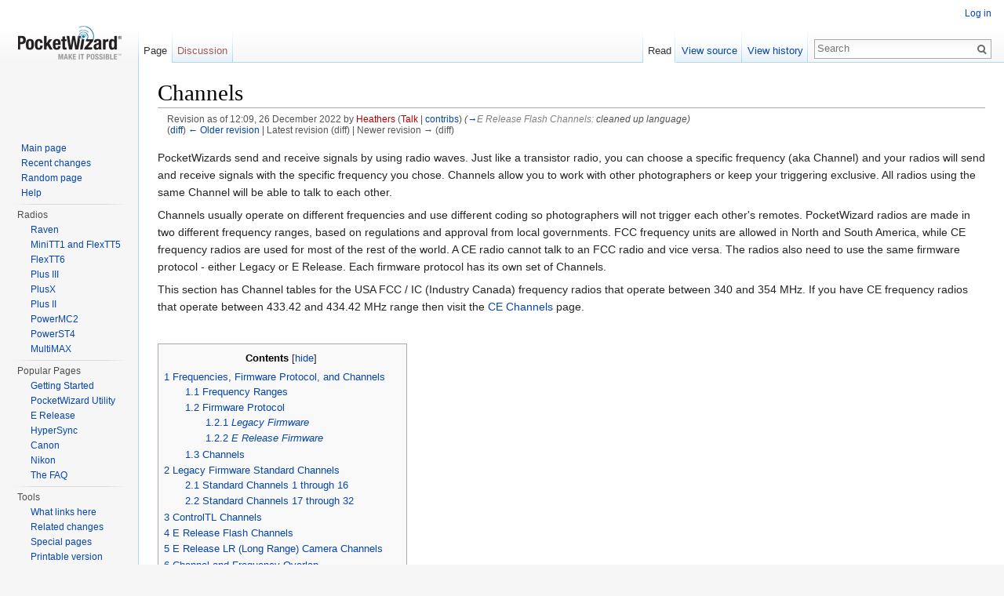

--- FILE ---
content_type: text/html; charset=UTF-8
request_url: https://wiki.pocketwizard.com/index.php?title=Channels&oldid=4538
body_size: 12156
content:
<!DOCTYPE html>
<html lang="en" dir="ltr" class="client-nojs">
<head>
<meta charset="UTF-8" />
<title>Channels - PocketWizard Wiki</title>
<meta name="generator" content="MediaWiki 1.24.4" />
<meta name="robots" content="noindex,nofollow" />
<link rel="shortcut icon" href="/favicon.ico" />
<link rel="search" type="application/opensearchdescription+xml" href="https://wiki.pocketwizard.com/opensearch_desc.php" title="PocketWizard Wiki (en)" />
<link rel="EditURI" type="application/rsd+xml" href="https://wiki.pocketwizard.com/api.php?action=rsd" />
<link rel="alternate" hreflang="x-default" href="https://wiki.pocketwizard.com/index.php?title=Channels" />
<link rel="alternate" type="application/atom+xml" title="PocketWizard Wiki Atom feed" href="https://wiki.pocketwizard.com/index.php?title=Special:RecentChanges&amp;feed=atom" />
<link rel="stylesheet" href="https://wiki.pocketwizard.com/load.php?debug=false&amp;lang=en&amp;modules=mediawiki.legacy.commonPrint%2Cshared%7Cmediawiki.skinning.interface%7Cmediawiki.ui.button%7Cskins.vector.styles&amp;only=styles&amp;skin=vector&amp;*" />
<meta name="ResourceLoaderDynamicStyles" content="" />
<style>a:lang(ar),a:lang(kk-arab),a:lang(mzn),a:lang(ps),a:lang(ur){text-decoration:none}
/* cache key: pwwikisql:resourceloader:filter:minify-css:7:df4dbaec57990cdb0022d48804f8a170 */</style>
<script src="https://wiki.pocketwizard.com/load.php?debug=false&amp;lang=en&amp;modules=startup&amp;only=scripts&amp;skin=vector&amp;*"></script>
<script>if(window.mw){
mw.config.set({"wgCanonicalNamespace":"","wgCanonicalSpecialPageName":false,"wgNamespaceNumber":0,"wgPageName":"Channels","wgTitle":"Channels","wgCurRevisionId":4538,"wgRevisionId":4538,"wgArticleId":15,"wgIsArticle":true,"wgIsRedirect":false,"wgAction":"view","wgUserName":null,"wgUserGroups":["*"],"wgCategories":[],"wgBreakFrames":false,"wgPageContentLanguage":"en","wgPageContentModel":"wikitext","wgSeparatorTransformTable":["",""],"wgDigitTransformTable":["",""],"wgDefaultDateFormat":"dmy","wgMonthNames":["","January","February","March","April","May","June","July","August","September","October","November","December"],"wgMonthNamesShort":["","Jan","Feb","Mar","Apr","May","Jun","Jul","Aug","Sep","Oct","Nov","Dec"],"wgRelevantPageName":"Channels","wgIsProbablyEditable":false,"wgRestrictionEdit":[],"wgRestrictionMove":[]});
}</script><script>if(window.mw){
mw.loader.implement("user.options",function($,jQuery){mw.user.options.set({"ccmeonemails":0,"cols":80,"date":"default","diffonly":0,"disablemail":0,"editfont":"default","editondblclick":0,"editsectiononrightclick":0,"enotifminoredits":0,"enotifrevealaddr":0,"enotifusertalkpages":1,"enotifwatchlistpages":1,"extendwatchlist":0,"fancysig":0,"forceeditsummary":0,"gender":"unknown","hideminor":0,"hidepatrolled":0,"imagesize":2,"math":1,"minordefault":0,"newpageshidepatrolled":0,"nickname":"","norollbackdiff":0,"numberheadings":0,"previewonfirst":0,"previewontop":1,"rcdays":7,"rclimit":50,"rows":25,"showhiddencats":0,"shownumberswatching":1,"showtoolbar":1,"skin":"vector","stubthreshold":0,"thumbsize":5,"underline":2,"uselivepreview":0,"usenewrc":0,"watchcreations":1,"watchdefault":1,"watchdeletion":0,"watchlistdays":3,"watchlisthideanons":0,"watchlisthidebots":0,"watchlisthideliu":0,"watchlisthideminor":0,"watchlisthideown":0,"watchlisthidepatrolled":0,"watchmoves":0,"watchrollback":0,
"wllimit":250,"useeditwarning":1,"prefershttps":1,"language":"en","variant-gan":"gan","variant-iu":"iu","variant-kk":"kk","variant-ku":"ku","variant-shi":"shi","variant-sr":"sr","variant-tg":"tg","variant-uz":"uz","variant-zh":"zh","searchNs0":true,"searchNs1":false,"searchNs2":false,"searchNs3":false,"searchNs4":false,"searchNs5":false,"searchNs6":false,"searchNs7":false,"searchNs8":false,"searchNs9":false,"searchNs10":false,"searchNs11":false,"searchNs12":false,"searchNs13":false,"searchNs14":false,"searchNs15":false,"variant":"en"});},{},{});mw.loader.implement("user.tokens",function($,jQuery){mw.user.tokens.set({"editToken":"+\\","patrolToken":"+\\","watchToken":"+\\"});},{},{});
/* cache key: pwwikisql:resourceloader:filter:minify-js:7:2ffb09fddb30ef53a64cefb237597916 */
}</script>
<script>if(window.mw){
mw.loader.load(["mediawiki.page.startup","mediawiki.legacy.wikibits","mediawiki.legacy.ajax","skins.vector.js"]);
}</script>
<!--[if lt IE 7]><style type="text/css">body{behavior:url("https://wiki.pocketwizard.com/skins/Vector/csshover.min.htc")}</style><![endif]-->
</head>
<body class="mediawiki ltr sitedir-ltr ns-0 ns-subject page-Channels skin-vector action-view vector-animateLayout">
		<div id="mw-page-base" class="noprint"></div>
		<div id="mw-head-base" class="noprint"></div>
		<div id="content" class="mw-body" role="main">
			<a id="top"></a>

						<h1 id="firstHeading" class="firstHeading" lang="en"><span dir="auto">Channels</span></h1>
						<div id="bodyContent" class="mw-body-content">
									<div id="siteSub">From PocketWizard Wiki</div>
								<div id="contentSub"><div id="mw-revision-info">Revision as of 12:09, 26 December 2022 by <a href="https://wiki.pocketwizard.com/index.php?title=User:Heathers&amp;action=edit&amp;redlink=1" class="new mw-userlink" title="User:Heathers (page does not exist)">Heathers</a>  <span class="mw-usertoollinks">(<a href="https://wiki.pocketwizard.com/index.php?title=User_talk:Heathers&amp;action=edit&amp;redlink=1" class="new" title="User talk:Heathers (page does not exist)">Talk</a> | <a href="https://wiki.pocketwizard.com/index.php?title=Special:Contributions/Heathers" title="Special:Contributions/Heathers">contribs</a>)</span> <span class="comment">(<a href="#E_Release_Flash_Channels">→</a>‎<span dir="auto"><span class="autocomment">E Release Flash Channels: </span> cleaned up language</span>)</span></div><br />
				<div id="mw-revision-nav">(<a href="https://wiki.pocketwizard.com/index.php?title=Channels&amp;diff=prev&amp;oldid=4538" title="Channels">diff</a>) <a href="https://wiki.pocketwizard.com/index.php?title=Channels&amp;direction=prev&amp;oldid=4538" title="Channels">← Older revision</a> | Latest revision (diff) | Newer revision → (diff)</div></div>
												<div id="jump-to-nav" class="mw-jump">
					Jump to:					<a href="#mw-navigation">navigation</a>, 					<a href="#p-search">search</a>
				</div>
				<div id="mw-content-text" lang="en" dir="ltr" class="mw-content-ltr"><p>PocketWizards send and receive signals by using radio waves. Just like a transistor radio, you can choose a specific frequency (aka Channel) and your radios will send and receive signals with the specific frequency you chose. Channels allow you to work with other photographers or keep your triggering exclusive. All radios using the same Channel will be able to talk to each other.
</p><p>Channels usually operate on different frequencies and use different coding so photographers will not trigger each other's remotes. PocketWizard radios are made in two different frequency ranges, based on regulations and approval from local governments. FCC frequency units are allowed in North and South America, while CE frequency radios are used for most of the rest of the world. A CE radio cannot talk to an FCC radio and vice versa. The radios also need to use the same firmware protocol - either Legacy or E Release. Each firmware protocol has its own set of Channels. 
</p><p>This section has Channel tables for the USA FCC / IC (Industry Canada) frequency radios that operate between 340 and 354 MHz. If you have CE frequency radios that operate between 433.42 and 434.42 MHz range then visit the <a href="https://wiki.pocketwizard.com/index.php?title=Channels_(CE/Europe)" title="Channels (CE/Europe)">CE Channels</a> page. 
</p><p><br />
</p>
<div id="toc" class="toc"><div id="toctitle"><h2>Contents</h2></div>
<ul>
<li class="toclevel-1 tocsection-1"><a href="#Frequencies.2C_Firmware_Protocol.2C_and_Channels"><span class="tocnumber">1</span> <span class="toctext">Frequencies, Firmware Protocol, and Channels</span></a>
<ul>
<li class="toclevel-2 tocsection-2"><a href="#Frequency_Ranges"><span class="tocnumber">1.1</span> <span class="toctext">Frequency Ranges</span></a></li>
<li class="toclevel-2 tocsection-3"><a href="#Firmware_Protocol"><span class="tocnumber">1.2</span> <span class="toctext">Firmware Protocol</span></a>
<ul>
<li class="toclevel-3 tocsection-4"><a href="#Legacy_Firmware"><span class="tocnumber">1.2.1</span> <span class="toctext"><i>Legacy Firmware</i></span></a></li>
<li class="toclevel-3 tocsection-5"><a href="#E_Release_Firmware"><span class="tocnumber">1.2.2</span> <span class="toctext"><i>E Release Firmware</i></span></a></li>
</ul>
</li>
<li class="toclevel-2 tocsection-6"><a href="#Channels"><span class="tocnumber">1.3</span> <span class="toctext">Channels</span></a></li>
</ul>
</li>
<li class="toclevel-1 tocsection-7"><a href="#Legacy_Firmware_Standard_Channels"><span class="tocnumber">2</span> <span class="toctext">Legacy Firmware Standard Channels</span></a>
<ul>
<li class="toclevel-2 tocsection-8"><a href="#Standard_Channels_1_through_16"><span class="tocnumber">2.1</span> <span class="toctext">Standard Channels 1 through 16</span></a></li>
<li class="toclevel-2 tocsection-9"><a href="#Standard_Channels_17_through_32"><span class="tocnumber">2.2</span> <span class="toctext">Standard Channels 17 through 32</span></a></li>
</ul>
</li>
<li class="toclevel-1 tocsection-10"><a href="#ControlTL_Channels"><span class="tocnumber">3</span> <span class="toctext">ControlTL Channels</span></a></li>
<li class="toclevel-1 tocsection-11"><a href="#E_Release_Flash_Channels"><span class="tocnumber">4</span> <span class="toctext">E Release Flash Channels</span></a></li>
<li class="toclevel-1 tocsection-12"><a href="#E_Release_LR_.28Long_Range.29_Camera_Channels"><span class="tocnumber">5</span> <span class="toctext">E Release LR (Long Range) Camera Channels</span></a></li>
<li class="toclevel-1 tocsection-13"><a href="#Channel_and_Frequency_Overlap"><span class="tocnumber">6</span> <span class="toctext">Channel and Frequency Overlap</span></a></li>
<li class="toclevel-1 tocsection-14"><a href="#Mixing_ControlTL_and_Standard_Channels"><span class="tocnumber">7</span> <span class="toctext">Mixing ControlTL and Standard Channels</span></a>
<ul>
<li class="toclevel-2 tocsection-15"><a href="#ControlTL_Transmitter"><span class="tocnumber">7.1</span> <span class="toctext">ControlTL Transmitter</span></a></li>
<li class="toclevel-2 tocsection-16"><a href="#Standard_Channel_Transmitter"><span class="tocnumber">7.2</span> <span class="toctext">Standard Channel Transmitter</span></a></li>
</ul>
</li>
<li class="toclevel-1 tocsection-17"><a href="#Mixing_E_Release_Channels_with_Legacy_Channels"><span class="tocnumber">8</span> <span class="toctext">Mixing E Release Channels with Legacy Channels</span></a></li>
</ul>
</div>

<h2><span class="mw-headline" id="Frequencies.2C_Firmware_Protocol.2C_and_Channels">Frequencies, Firmware Protocol, and Channels</span></h2>
<p>PocketWizards use 2 different frequency ranges (FCC and CE) and have 2 different firmware protocols (Legacy and E Release). Channels are assigned to specific frequencies within those ranges, based on the firmware protocol in the radio. Each Channel is unique. All PocketWizard radios using the same Channel, with the same frequency, with the same firmware protocol, will work together. 
</p>
<h3><span class="mw-headline" id="Frequency_Ranges">Frequency Ranges</span></h3>
<p>PocketWizard radios communicate wirelessly via radio waves. They operate by sending and receiving information via an internal radio transmitter and receiver (click <a rel="nofollow" target="_blank" class="external text" href="https://www.livescience.com/50399-radio-waves.html">here</a> for more info on the basics of RF communication). Just like any radio, they operate on certain frequencies and some frequencies are better than others for our purpose.
</p><p>In North and South America (and some parts of Asia) we use the 340 – 354 MHz range because it is the least crowded frequency range for our class of wireless triggering devices. This frequency has been approved by the FCC and you will notice an FCC logo on your radios. Other choices like 433 MHz, the 900 – 930 MHz ISM band, or 2.4 GHz have many more interfering devices on them.
</p><p>You probably noticed that either your home phone system or internet wireless network work off of the popular 900 MHz or 2.4 GHz bands. Bluetooth devices, including cellphones, also operate on 2.4 GHz. You probably don’t know that a lot of utilities (water, gas &amp; electric companies in the US) have adopted the 900 MHz to send/receive communications with throughout their grids and systems.
</p><p>In our research, we found millions of devices on these bands, whereas between 340-354 MHz, there was much less crowding. A less crowded frequency improves reliability and reduces the possibility of missed shots due to interference.
</p><p>Unfortunately, this same band is not available for use in many markets including Europe or Asia. The EU has more restrictions on which frequencies can be used. For Europe we use a very narrow band around 433 MHz as permitted by EU regulators. CE regulations do allow for a slightly higher power output that offsets some of the crowding of this frequency range.
</p><p>Frequency ranges:
North &amp; South America = 340.00 to 354.00 MHz FCC/US
Europe, Asia, and Australia = 433.62 – 434.22 MHz CE
</p><p>IMPORTANT, PLEASE READ:
PocketWizard radio devices operating on one frequency can not operate with PocketWizard devices on a different radio frequency.  Retailers can not ship devices to markets that use a different frequency and we can not provide proper warranty service for products shipped out of their intended market. 
</p>
<h3><span class="mw-headline" id="Firmware_Protocol">Firmware Protocol</span></h3>
<p>PocketWizard's frequency ranges (340.00 to 354.00 MHz for FCC/US radios and 433.62 – 434.22 MHz for CE radios) have been used for the past 30 years. In 2019, we decided to see if we could extend the range and reliability of our products and created the E Release firmware protocol. Our Legacy firmware protocol and the E Release firmware protocol both offer Channels within our official frequency bands but the different systems use different frequencies within those bands. For example, Legacy Standard Channel 1 uses an FCC frequency of 344.04 MHz while an E Release Flash Channel uses a frequency of 345.44 MHz. 
</p><p>IMPORTANT, PLEASE READ:
PocketWizard radio devices using one firmware protocol can not operate with PocketWizard devices using the other firmware protocol. All radios must be using either all Legacy or all E Release. 
</p>
<h4><span class="mw-headline" id="Legacy_Firmware"><i>Legacy Firmware</i></span></h4>
<p>Hundreds of thousands of photographers have relied on our Legacy firmware since 1990. This firmware has performed well in home studios as well as at worldwide sporting events. The Legacy firmware protocol consists of 3 different types of Channels: Standard Channels, QuadZone Triggering Channels, and ControlTL Channels. See below for details about each type of Channel. All PocketWizard radios can use Legacy Channels.
</p>
<h4><span class="mw-headline" id="E_Release_Firmware"><i>E Release Firmware</i></span></h4>
<p>The E Release firmware protocol was released in September 2019. This release was a complete overhaul of our firmware and was created for 3 main reasons:
</p>
<ul><li>To give the radio signal better range and reliability</li>
<li>To streamline our system so you can mix and match your PocketWizard radios more easily</li>
<li>To help the radios communicate differently with the newer camera models for better compatibility</li></ul>
<p>The E Release firmware protocol consists of 2 different types of Channels: Regular (Flash) E Channels and Long Range (LR) Camera Channels. Some radios now come with the E Release firmware preinstalled. If you have PocketWizards with Legacy firmware, you may be able to upgrade your existing radios to the new firmware protocol. Please see the [PocketWizard E Release] wiki page for more information.
</p>
<h3><span class="mw-headline" id="Channels">Channels</span></h3>
<p>To make your PocketWizard radios "talk" to each other, they must be using the same Channel. Once you have confirmed that you have the same frequency and same firmware version on all of your radios, you can choose your Channel. This is done either on the PocketWizard itself or within the PocketWizard Utility program, depending on which radios you are using. 
</p><p>Each PocketWizard Channel uses a specific frequency and a specific coding. If you are in a setting where there may be more than one photographer using PocketWizards, you should each select different Channels so you should not trigger each other's remotes. You can leave the radios set to the default Channel if you are working alone or choose a specific Channel if you prefer.
</p>
<h2><span class="mw-headline" id="Legacy_Firmware_Standard_Channels">Legacy Firmware Standard Channels</span></h2>
<p>Standard Channels are used when triggering a Plus series, MultiMAX, or other PocketWizard radio that performs triggering only and not power control or TTL functions. 
</p>
<h3><span class="mw-headline" id="Standard_Channels_1_through_16">Standard Channels 1 through 16</span></h3>
<p>Standard Channels 1 through 16 are considered Classic Channels and are the most basic PocketWizard Channels. They are used for simple triggering scenarios, and contain no Zones, power control, or TTL functions. The transmitter sends a very simple, "fire now!" signal.
</p><p>These Channels all exist on the same frequency. Each Channel has its own 16-bit digital code on top of that frequency. The frequency in use for USA FCC/IC radios is 344.04 MHz. 
</p><p>The Plus and Plus II radios use only Channels 1 through 4. The PlusX uses Channels 1 through 10. The Plus III, Plus IV, and MultiMAX radios use a total of 32 Channels. 1-16 are Standard Channels, 17-32 are Quad-Zone Triggering Channels (see below for details).
</p><p>The ControlTL radios can also use Standard Channels, in addition to ControlTL Channels, though adjustments may need to be made through the PocketWizard Wiki.
</p><p>Older PocketWizard "Classic" radios use Standard Channels 1 through 16. Some very early models of the Classic only had Channels 1 through 10.
</p><p>Aftermarket (OEM) product compatibility:
</p>
<ul><li>Sekonic meters with PocketWizard modules can use Standard Channels 1-32.</li>
<li>Flashes with built in PocketWizard receivers, like Profoto, Photogenic, Dynalite, and Norman can use Standard Channels 1-32.</li></ul>
<div align="center">
<table border="1" class="wikitable">
<tr>
<th colspan="5">Standard Channels 1 through 16
</th></tr>
<tr>
<th>Standard <br />Channel
</th>
<td rowspan="5">Plus and Plus II<br />only use Channels<br />1 through 4,<br />PlusX radios <br />use Channels <br />1 through 10
</td>
<td rowspan="17">Most PocketWizard<br />radios including:<br />MAX, MultiMAX,<br />ControlTL radios, <br />Plus III, Plus IV,<br />OEM flashes,<br /> and Sekonic meters <br />use Channels 1-16
</td></tr>
<tr>
<td>1
</td></tr>
<tr>
<td>2
</td></tr>
<tr>
<td>3
</td></tr>
<tr>
<td>4
</td></tr>
<tr>
<td>5
</td></tr>
<tr>
<td>6
</td></tr>
<tr>
<td>7
</td></tr>
<tr>
<td>8
</td></tr>
<tr>
<td>9
</td></tr>
<tr>
<td>10
</td></tr>
<tr>
<td>11
</td></tr>
<tr>
<td>12
</td></tr>
<tr>
<td>13
</td></tr>
<tr>
<td>14
</td></tr>
<tr>
<td>15
</td></tr>
<tr>
<td>16
</td></tr>
</table>
</div>
<p>* 
</p>
<h3><span class="mw-headline" id="Standard_Channels_17_through_32">Standard Channels 17 through 32</span></h3>
<p>Standard Channels 17 through 32 were introduced with the PocketWizard MAX. They are also called Quad-Zone Triggering Channels or MultiMAX Channels. These Channels add the benefit of Zones A, B, C, and D. This allows you to enable or disable up to 4 different groups of lights (Zones) from your transmitting PocketWizard. You can have as many remotes as you want in each Zone.
</p><p>These Channels are each on their own frequency and each Channel number is its own 20-bit digital code.
Quad Zone Triggering Channels are available on any PocketWizard radios that have 32 Channels, including the MAX, MultiMAX, Plus III, and Plus IV. 
</p><p>The ControlTL radios can also use Quad Zone Triggering Channels, in addition to ControlTL Channels, though adjustments may need to be made through the PocketWizard Wiki.
</p><p>Aftermarket product compatibility:
Sekonic meters with PocketWizard modules can use Standard Channels 1-32.
Flashes with built in PocketWizard receivers, like Profoto, Photogenic, Dynalite, and Norman can use Standard Channels 1-32.
</p>
<div align="center">
<table border="1" class="wikitable">
<tr>
<th colspan="3">Standard Channels 17 through 32
</th></tr>
<tr>
<th>Standard<br />Channel
</th>
<th>Frequency
</th>
<td rowspan="17">Most PocketWizard<br />radios including:<br />MAX, MultiMAX,<br />ControlTL radios, <br />Plus III, Plus IV,<br />OEM flashes,<br /> and Sekonic meters <br />use Channels 17-32
</td></tr>
<tr>
<td>17
</td>
<td>346.5
</td></tr>
<tr>
<td>18
</td>
<td>347
</td></tr>
<tr>
<td>19
</td>
<td>347.5
</td></tr>
<tr>
<td>20
</td>
<td>348
</td></tr>
<tr>
<td>21
</td>
<td>348.5
</td></tr>
<tr>
<td>22
</td>
<td>349
</td></tr>
<tr>
<td>23
</td>
<td>349.5
</td></tr>
<tr>
<td>24
</td>
<td>350
</td></tr>
<tr>
<td>25
</td>
<td>350.5
</td></tr>
<tr>
<td>26
</td>
<td>351
</td></tr>
<tr>
<td>27
</td>
<td>351.5
</td></tr>
<tr>
<td>28
</td>
<td>352
</td></tr>
<tr>
<td>29
</td>
<td>352.5
</td></tr>
<tr>
<td>30
</td>
<td>353
</td></tr>
<tr>
<td>31
</td>
<td>353.5
</td></tr>
<tr>
<td>32
</td>
<td>354
</td></tr>
</table>
</div>
<h2><span class="mw-headline" id="ControlTL_Channels">ControlTL Channels</span></h2>
<p>ControlTL Channels were introduced with the Canon MiniTT1 and FlexTT5. They are used in all ControlTL radios like the Canon &amp; Nikon MiniTT1 and FlexTT5, the Canon FlexTT6, as well as the PowerST4, PowerMC2, or other ControlTL radios. These Channels receive TTL communication from the camera and send it to the flashes. This allows the radios to use TTL metering and/or HSS with compatible flashes, power control, and HyperSync. 
</p><p>ControlTL Channels do not have a unique channel code like Standard Channels, and are separated only by frequency. Note: FCC radios have 20 ControlTL Channels. For CE radios, there are only 3 ControlTL Channels, due to the limited bandwidth. Please see our <a href="https://wiki.pocketwizard.com/index.php?title=Channels_(CE/Europe)" title="Channels (CE/Europe)">CE Channels</a> page for details.
</p>
<div align="center">
<table border="1" class="wikitable">
<tr>
<th colspan="3">FCC ControlTL Channels 1 through 20
</th></tr>
<tr>
<th>ControlTL<br />Channel
</th>
<th>Frequency
</th>
<td rowspan="21">All PocketWizard<br />ControlTL radios like:<br />MiniTT1, FlexTT5<br />PowerST4, PowerMC2
</td></tr>
<tr>
<td>1
</td>
<td>340
</td></tr>
<tr>
<td>2
</td>
<td>345
</td></tr>
<tr>
<td>3
</td>
<td>341
</td></tr>
<tr>
<td>4
</td>
<td>346
</td></tr>
<tr>
<td>5
</td>
<td>346.5
</td></tr>
<tr>
<td>6
</td>
<td>347
</td></tr>
<tr>
<td>7
</td>
<td>347.5
</td></tr>
<tr>
<td>8
</td>
<td>348
</td></tr>
<tr>
<td>9
</td>
<td>348.5
</td></tr>
<tr>
<td>10
</td>
<td>349
</td></tr>
<tr>
<td>11
</td>
<td>349.5
</td></tr>
<tr>
<td>12
</td>
<td>350
</td></tr>
<tr>
<td>13
</td>
<td>350.5
</td></tr>
<tr>
<td>14
</td>
<td>351
</td></tr>
<tr>
<td>15
</td>
<td>340.5
</td></tr>
<tr>
<td>16
</td>
<td>341.5
</td></tr>
<tr>
<td>17
</td>
<td>342
</td></tr>
<tr>
<td>18
</td>
<td>342.5
</td></tr>
<tr>
<td>19
</td>
<td>343
</td></tr>
<tr>
<td>20
</td>
<td>345.5
</td></tr>
</table>
</div>
<h2><span class="mw-headline" id="E_Release_Flash_Channels">E Release Flash Channels</span></h2>
<p>E Channels were introduced with the E Release firmware upgrade in September 2019. This upgrade is available for the Plus III, Plus IV, FlexTT5, and Canon FlexTT6 radios. The E Channel range is from Channel 1 to Channel 32. These Channels are QuadZone Triggering Channels and Zones are available for all 32 Channels. The E Channels are only available on PocketWizard radios that have been upgraded to the E Release firmware protocol and will only communicate with other E Channels.
</p>
<div align="center">
<table border="1" class="wikitable">
<tr>
<th colspan="3">FCC E Release Flash Channels 1 through 32
</th></tr>
<tr>
<th>E Release<br />Flash<br />Channel
</th>
<th>Frequency
</th>
<td rowspan="33">All PocketWizard radios<br />with E Release firmware<br />(either pre-installed<br />or upgraded<br />after purchase
</td></tr>
<tr>
<td>1
</td>
<td>345.44
</td></tr>
<tr>
<td>2
</td>
<td>346.16
</td></tr>
<tr>
<td>3
</td>
<td>346.88
</td></tr>
<tr>
<td>4
</td>
<td>343.64
</td></tr>
<tr>
<td>5
</td>
<td>347.60
</td></tr>
<tr>
<td>6
</td>
<td>348.32
</td></tr>
<tr>
<td>7
</td>
<td>344.36
</td></tr>
<tr>
<td>8
</td>
<td>346.52
</td></tr>
<tr>
<td>9
</td>
<td>347.24
</td></tr>
<tr>
<td>10
</td>
<td>347.96
</td></tr>
<tr>
<td>11
</td>
<td>348.68
</td></tr>
<tr>
<td>12
</td>
<td>345.08
</td></tr>
<tr>
<td>13
</td>
<td>342.92
</td></tr>
<tr>
<td>14
</td>
<td>344.00
</td></tr>
<tr>
<td>15
</td>
<td>344.72
</td></tr>
<tr>
<td>16
</td>
<td>349.04
</td></tr>
<tr>
<td>17
</td>
<td>345.80
</td></tr>
<tr>
<td>18
</td>
<td>341.48
</td></tr>
<tr>
<td>19
</td>
<td>340.76
</td></tr>
<tr>
<td>20
</td>
<td>340.04
</td></tr>
<tr>
<td>21
</td>
<td>343.28
</td></tr>
<tr>
<td>22
</td>
<td>342.56
</td></tr>
<tr>
<td>23
</td>
<td>341.84
</td></tr>
<tr>
<td>24
</td>
<td>341.12
</td></tr>
<tr>
<td>25
</td>
<td>340.40
</td></tr>
<tr>
<td>26
</td>
<td>342.20
</td></tr>
<tr>
<td>27
</td>
<td>349.76
</td></tr>
<tr>
<td>28
</td>
<td>350.48
</td></tr>
<tr>
<td>29
</td>
<td>351.20
</td></tr>
<tr>
<td>30
</td>
<td>349.40
</td></tr>
<tr>
<td>31
</td>
<td>350.12
</td></tr>
<tr>
<td>32
</td>
<td>350.84
</td></tr></table>
</div>
<h2><span class="mw-headline" id="E_Release_LR_.28Long_Range.29_Camera_Channels">E Release LR (Long Range) Camera Channels</span></h2>
<p>LR Channels were introduced with the E Release firmware upgrade in September 2019. This upgrade is available for the Plus III, Plus IV, Nikon FlexTT5, and (FCC version only) PowerMC2 radios and will be expanded to more radios in the future. To access the LR Channels, press the Mode button on the radio until you see LR on the screen. The LR Channel range is from Channel 1 to Channel 80. These Channels are QuadZone Triggering Channels and Zones are available for all 80 Channels. The LR Channels are only available on Plus III or Plus IV radios that have been upgraded and will only communicate with other E Channels.
</p>
<div align="center">
<table border="1" class="wikitable">
<tr>
<th colspan="3">E Release LR Channels 1 through 80
</th></tr>
<tr>
<th>E Release<br />Long Range<br />Channel
</th>
<th>Frequency
</th>
<td rowspan="81">All PocketWizard <br />radios with E Release <br />firmware <br />(either pre-installed <br />or upgraded <br />after purchase)
</td></tr>
<tr>
<td>1
</td>
<td>340.00
</td></tr>
<tr>
<td>2
</td>
<td>340.20
</td></tr>
<tr>
<td>3
</td>
<td>340.40
</td></tr>
<tr>
<td>4
</td>
<td>340.60
</td></tr>
<tr>
<td>5
</td>
<td>340.80
</td></tr>
<tr>
<td>6
</td>
<td>341.00
</td></tr>
<tr>
<td>7
</td>
<td>341.20
</td></tr>
<tr>
<td>8
</td>
<td>341.40
</td></tr>
<tr>
<td>9
</td>
<td>341.60
</td></tr>
<tr>
<td>10
</td>
<td>341.80
</td></tr>
<tr>
<td>11
</td>
<td>342.00
</td></tr>
<tr>
<td>12
</td>
<td>342.20
</td></tr>
<tr>
<td>13
</td>
<td>342.40
</td></tr>
<tr>
<td>14
</td>
<td>342.60
</td></tr>
<tr>
<td>15
</td>
<td>342.80
</td></tr>
<tr>
<td>16
</td>
<td>343.00
</td></tr>
<tr>
<td>17
</td>
<td>343.20
</td></tr>
<tr>
<td>18
</td>
<td>343.40
</td></tr>
<tr>
<td>19
</td>
<td>343.60
</td></tr>
<tr>
<td>20
</td>
<td>343.80
</td></tr>
<tr>
<td>21
</td>
<td>344.00
</td></tr>
<tr>
<td>22
</td>
<td>344.20
</td></tr>
<tr>
<td>23
</td>
<td>344.40
</td></tr>
<tr>
<td>24
</td>
<td>344.60
</td></tr>
<tr>
<td>25
</td>
<td>344.80
</td></tr>
<tr>
<td>26
</td>
<td>345.00
</td></tr>
<tr>
<td>27
</td>
<td>345.20
</td></tr>
<tr>
<td>28
</td>
<td>345.40
</td></tr>
<tr>
<td>29
</td>
<td>345.60
</td></tr>
<tr>
<td>30
</td>
<td>345.80
</td></tr>
<tr>
<td>31
</td>
<td>346.00
</td></tr>
<tr>
<td>32
</td>
<td>346.20
</td></tr>
<tr>
<td>33
</td>
<td>346.40
</td></tr>
<tr>
<td>34
</td>
<td>346.60
</td></tr>
<tr>
<td>35
</td>
<td>346.80
</td></tr>
<tr>
<td>36
</td>
<td>347.00
</td></tr>
<tr>
<td>37
</td>
<td>347.20
</td></tr>
<tr>
<td>38
</td>
<td>347.40
</td></tr>
<tr>
<td>39
</td>
<td>347.60
</td></tr>
<tr>
<td>40
</td>
<td>347.80
</td></tr>
<tr>
<td>41
</td>
<td>348.00
</td></tr>
<tr>
<td>42
</td>
<td>340.10
</td></tr>
<tr>
<td>43
</td>
<td>340.30
</td></tr>
<tr>
<td>44
</td>
<td>340.50
</td></tr>
<tr>
<td>45
</td>
<td>340.70
</td></tr>
<tr>
<td>46
</td>
<td>340.90
</td></tr>
<tr>
<td>47
</td>
<td>341.10
</td></tr>
<tr>
<td>48
</td>
<td>341.30
</td></tr>
<tr>
<td>49
</td>
<td>341.50
</td></tr>
<tr>
<td>50
</td>
<td>341.70
</td></tr>
<tr>
<td>51
</td>
<td>341.90
</td></tr>
<tr>
<td>52
</td>
<td>342.10
</td></tr>
<tr>
<td>53
</td>
<td>342.30
</td></tr>
<tr>
<td>54
</td>
<td>342.50
</td></tr>
<tr>
<td>55
</td>
<td>342.70
</td></tr>
<tr>
<td>56
</td>
<td>342.90
</td></tr>
<tr>
<td>57
</td>
<td>343.10
</td></tr>
<tr>
<td>58
</td>
<td>343.30
</td></tr>
<tr>
<td>59
</td>
<td>343.50
</td></tr>
<tr>
<td>60
</td>
<td>343.70
</td></tr>
<tr>
<td>61
</td>
<td>343.90
</td></tr>
<tr>
<td>62
</td>
<td>344.10
</td></tr>
<tr>
<td>63
</td>
<td>344.30
</td></tr>
<tr>
<td>64
</td>
<td>344.50
</td></tr>
<tr>
<td>65
</td>
<td>344.70
</td></tr>
<tr>
<td>66
</td>
<td>344.90
</td></tr>
<tr>
<td>67
</td>
<td>345.10
</td></tr>
<tr>
<td>68
</td>
<td>345.30
</td></tr>
<tr>
<td>69
</td>
<td>345.50
</td></tr>
<tr>
<td>70
</td>
<td>345.70
</td></tr>
<tr>
<td>71
</td>
<td>345.90
</td></tr>
<tr>
<td>72
</td>
<td>346.10
</td></tr>
<tr>
<td>73
</td>
<td>346.30
</td></tr>
<tr>
<td>74
</td>
<td>346.50
</td></tr>
<tr>
<td>75
</td>
<td>346.70
</td></tr>
<tr>
<td>76
</td>
<td>346.90
</td></tr>
<tr>
<td>77
</td>
<td>347.10
</td></tr>
<tr>
<td>78
</td>
<td>347.30
</td></tr>
<tr>
<td>79
</td>
<td>347.50
</td></tr>
<tr>
<td>80
</td>
<td>347.70
</td></tr>
</table>
</div>
<h2><span class="mw-headline" id="Channel_and_Frequency_Overlap">Channel and Frequency Overlap</span></h2>
<p>Some ControlTL Channels use the same frequencies as some Standard Channels.  A ControlTL Channel broadcasting on a Standard Channel's frequency will not trigger it, but if the radio transmissions are occurring at the same time, then  there is a possibility one or both may not trigger.  A single ControlTL transmitter set to transmit on both Standard Channel 17 and ControlTL Channel 5 will handle this properly.  Two radios on the same frequency, like a MultiMAX transmitting on Standard Channel 18 and a ControlTL radio receiving on ControlTL Channel 6, may interfere with each other - when the MultiMAX is transmitting, the ControlTL receiver may not hear its trigger because it is on the same frequency.
</p>
<div align="center">
<table border="1" class="wikitable">
<tr>
<th colspan="3">Channels on the same Frequency
</th></tr>
<tr>
<th>Standard<br />Channel
</th>
<th>ControlTL<br />Channel
</th>
<th>Frequency
</th></tr>
<tr>
<td>17
</td>
<td>5
</td>
<td>346.5
</td></tr>
<tr>
<td>18
</td>
<td>6
</td>
<td>347
</td></tr>
<tr>
<td>19
</td>
<td>7
</td>
<td>347.5
</td></tr>
<tr>
<td>20
</td>
<td>8
</td>
<td>348
</td></tr>
<tr>
<td>21
</td>
<td>9
</td>
<td>348.5
</td></tr>
<tr>
<td>22
</td>
<td>10
</td>
<td>349
</td></tr>
<tr>
<td>23
</td>
<td>11
</td>
<td>349.5
</td></tr>
<tr>
<td>24
</td>
<td>12
</td>
<td>350
</td></tr>
<tr>
<td>25
</td>
<td>13
</td>
<td>350.5
</td></tr>
<tr>
<td>26
</td>
<td>14
</td>
<td>351
</td></tr>
</table>
</div>
<p><br />
</p>
<h2><span class="mw-headline" id="Mixing_ControlTL_and_Standard_Channels">Mixing ControlTL and Standard Channels</span></h2>
<p>It is easy to use <a href="https://wiki.pocketwizard.com/index.php?title=ControlTL" title="ControlTL">ControlTL</a> and Standard Channel radios together, combining both types of Channel into one setup. How you make this work will depend primarily on the transmitter you are using.
</p>
<h3><span class="mw-headline" id="ControlTL_Transmitter">ControlTL Transmitter</span></h3>
<p>If you are using a <a href="https://wiki.pocketwizard.com/index.php?title=MiniTT1_and_FlexTT5" title="MiniTT1 and FlexTT5">MiniTT1, FlexTT5</a> or a <a href="https://wiki.pocketwizard.com/index.php?title=FlexTT6" title="FlexTT6">FlexTT6</a> as a transmitter, you can incorporate Standard Channel remotes without changing any radio settings. The MiniTT1 and FlexTT5 transmit both ControlTL and Standard Channels simultaneously, allowing any PockwetWizard receiver to be triggered in sync. This enables you to use TTL or power-controlled flashes alongside other manual flashes.
</p><p>For this setup, simply match all the Channels on your radios. To see what Channels you are using on your ControlTL transmitter, connect the radio to your computer via USB and launch the <a href="https://wiki.pocketwizard.com/index.php?title=PocketWizard_Utility" title="PocketWizard Utility">PocketWizard Utility</a>. Navigate to the <a href="https://wiki.pocketwizard.com/index.php?title=Channel_Tab" title="Channel Tab">Channel Tab</a> and note both the ControlTL Transmit Channel and Standard Transmit Channel. By default the MiniTT1, FlexTT5, and FlexTT6 use ControlTL and Standard Channel 1 in Configuration 1 (C1).
</p>
<h3><span class="mw-headline" id="Standard_Channel_Transmitter">Standard Channel Transmitter</span></h3>
<p>If you are using a Standard Channel radio like the <a href="https://wiki.pocketwizard.com/index.php?title=Plus_III" title="Plus III">Plus III</a>, <a href="https://wiki.pocketwizard.com/index.php?title=PlusX" title="PlusX">PlusX</a>, <a href="https://wiki.pocketwizard.com/index.php?title=MultiMAX" title="MultiMAX">MultiMAX</a>, or <a href="https://wiki.pocketwizard.com/index.php?title=Plus_II" title="Plus II">Plus II</a> as a transmitter, you can still use your FlexTT5s as receivers. The FlexTT5 can only receive on one type of Channel at a time. In order for the FlexTT5 to receive on a Standard Channel, you will want to configure it for <a href="https://wiki.pocketwizard.com/index.php?title=Misc_Tab#Basic_Trigger" title="Misc Tab">Basic Trigger Mode</a>. Once the radio is set to Basic Trigger, just match the receive Channel to that of your transmitter.
</p><p><i>NOTE: We highly recommend using Basic Trigger Mode for FlexTT5s meant to receive on a Standard Channel. Only use the "Use ControlTL for Receive" check-box if you need your receiving FlexTT5 to use <a href="https://wiki.pocketwizard.com/index.php?title=Relay_Mode" title="Relay Mode">Relay Mode</a> to trigger a TTL remote in turn.</i>
</p>
<h2><span class="mw-headline" id="Mixing_E_Release_Channels_with_Legacy_Channels">Mixing E Release Channels with Legacy Channels</span></h2>
<p>A radio that has been upgraded to the E Release will not work with any PocketWizard radios that have not been upgraded to the E Release. However, any radio that has the E Release can be downgraded to work with Legacy Channels. If you wish to use your E Release upgraded radio with a Legacy radio, connect it to the Utility program. Click "Check for Updates". Select Legacy Firmware and proceed as directed. Once your radio has been downgraded, it will use the Legacy Channels and you can use it with any older PocketWizard radio.
</p>
<!-- 
NewPP limit report
CPU time usage: 0.022 seconds
Real time usage: 0.027 seconds
Preprocessor visited node count: 79/1000000
Preprocessor generated node count: 96/1000000
Post‐expand include size: 0/2097152 bytes
Template argument size: 0/2097152 bytes
Highest expansion depth: 2/40
Expensive parser function count: 0/100
-->

<!-- Saved in parser cache with key pwwikisql:pcache:idhash:15-0!*!0!!en!*!* and timestamp 20260117170114 and revision id 4538
 -->
</div>									<div class="printfooter">
						Retrieved from "<a dir="ltr" href="https://wiki.pocketwizard.com/index.php?title=Channels&amp;oldid=4538">https://wiki.pocketwizard.com/index.php?title=Channels&amp;oldid=4538</a>"					</div>
													<div id='catlinks' class='catlinks catlinks-allhidden'></div>												<div class="visualClear"></div>
							</div>
		</div>
		<div id="mw-navigation">
			<h2>Navigation menu</h2>

			<div id="mw-head">
									<div id="p-personal" role="navigation" class="" aria-labelledby="p-personal-label">
						<h3 id="p-personal-label">Personal tools</h3>
						<ul>
							<li id="pt-login"><a href="https://wiki.pocketwizard.com/index.php?title=Special:UserLogin&amp;returnto=Channels&amp;returntoquery=oldid%3D4538" title="You are encouraged to log in; however, it is not mandatory [o]" accesskey="o">Log in</a></li>						</ul>
					</div>
									<div id="left-navigation">
										<div id="p-namespaces" role="navigation" class="vectorTabs" aria-labelledby="p-namespaces-label">
						<h3 id="p-namespaces-label">Namespaces</h3>
						<ul>
															<li  id="ca-nstab-main" class="selected"><span><a href="https://wiki.pocketwizard.com/index.php?title=Channels"  title="View the content page [c]" accesskey="c">Page</a></span></li>
															<li  id="ca-talk" class="new"><span><a href="https://wiki.pocketwizard.com/index.php?title=Talk:Channels&amp;action=edit&amp;redlink=1"  title="Discussion about the content page [t]" accesskey="t">Discussion</a></span></li>
													</ul>
					</div>
										<div id="p-variants" role="navigation" class="vectorMenu emptyPortlet" aria-labelledby="p-variants-label">
												<h3 id="p-variants-label"><span>Variants</span><a href="#"></a></h3>

						<div class="menu">
							<ul>
															</ul>
						</div>
					</div>
									</div>
				<div id="right-navigation">
										<div id="p-views" role="navigation" class="vectorTabs" aria-labelledby="p-views-label">
						<h3 id="p-views-label">Views</h3>
						<ul>
															<li id="ca-view" class="selected"><span><a href="https://wiki.pocketwizard.com/index.php?title=Channels" >Read</a></span></li>
															<li id="ca-viewsource"><span><a href="https://wiki.pocketwizard.com/index.php?title=Channels&amp;action=edit"  title="This page is protected.&#10;You can view its source [e]" accesskey="e">View source</a></span></li>
															<li id="ca-history" class="collapsible"><span><a href="https://wiki.pocketwizard.com/index.php?title=Channels&amp;action=history"  title="Past revisions of this page [h]" accesskey="h">View history</a></span></li>
													</ul>
					</div>
										<div id="p-cactions" role="navigation" class="vectorMenu emptyPortlet" aria-labelledby="p-cactions-label">
						<h3 id="p-cactions-label"><span>More</span><a href="#"></a></h3>

						<div class="menu">
							<ul>
															</ul>
						</div>
					</div>
										<div id="p-search" role="search">
						<h3>
							<label for="searchInput">Search</label>
						</h3>

						<form action="https://wiki.pocketwizard.com/index.php" id="searchform">
														<div id="simpleSearch">
															<input type="search" name="search" placeholder="Search" title="Search PocketWizard Wiki [f]" accesskey="f" id="searchInput" /><input type="hidden" value="Special:Search" name="title" /><input type="submit" name="fulltext" value="Search" title="Search the pages for this text" id="mw-searchButton" class="searchButton mw-fallbackSearchButton" /><input type="submit" name="go" value="Go" title="Go to a page with this exact name if exists" id="searchButton" class="searchButton" />								</div>
						</form>
					</div>
									</div>
			</div>
			<div id="mw-panel">
				<div id="p-logo" role="banner"><a style="background-image: url(https://wiki.pocketwizard.com/skins/common/images/PW_Logo.png);" href="https://wiki.pocketwizard.com/index.php?title=Main_Page"  title="Visit the main page"></a></div>
						<div class="portal" role="navigation" id='p-navigation' aria-labelledby='p-navigation-label'>
			<h3 id='p-navigation-label'>Navigation</h3>

			<div class="body">
									<ul>
													<li id="n-mainpage-description"><a href="https://wiki.pocketwizard.com/index.php?title=Main_Page" title="Visit the main page [z]" accesskey="z">Main page</a></li>
													<li id="n-recentchanges"><a href="https://wiki.pocketwizard.com/index.php?title=Special:RecentChanges" title="A list of recent changes in the wiki [r]" accesskey="r">Recent changes</a></li>
													<li id="n-randompage"><a href="https://wiki.pocketwizard.com/index.php?title=Special:Random" title="Load a random page [x]" accesskey="x">Random page</a></li>
													<li id="n-help"><a href="https://www.mediawiki.org/wiki/Special:MyLanguage/Help:Contents" target="_blank" title="The place to find out">Help</a></li>
											</ul>
							</div>
		</div>
			<div class="portal" role="navigation" id='p-Radios' aria-labelledby='p-Radios-label'>
			<h3 id='p-Radios-label'>Radios</h3>

			<div class="body">
									<ul>
													<li id="n-Raven"><a href="https://wiki.pocketwizard.com/index.php?title=Raven">Raven</a></li>
													<li id="n-MiniTT1-and-FlexTT5"><a href="https://wiki.pocketwizard.com/index.php?title=MiniTT1_and_FlexTT5">MiniTT1 and FlexTT5</a></li>
													<li id="n-FlexTT6"><a href="https://wiki.pocketwizard.com/index.php?title=FlexTT6">FlexTT6</a></li>
													<li id="n-Plus-III"><a href="https://wiki.pocketwizard.com/index.php?title=Plus_III">Plus III</a></li>
													<li id="n-PlusX"><a href="https://wiki.pocketwizard.com/index.php?title=PlusX">PlusX</a></li>
													<li id="n-Plus-II"><a href="https://wiki.pocketwizard.com/index.php?title=Plus_II">Plus II</a></li>
													<li id="n-PowerMC2"><a href="https://wiki.pocketwizard.com/index.php?title=PowerMC2">PowerMC2</a></li>
													<li id="n-PowerST4"><a href="https://wiki.pocketwizard.com/index.php?title=PowerST4">PowerST4</a></li>
													<li id="n-MultiMAX"><a href="https://wiki.pocketwizard.com/index.php?title=MultiMAX">MultiMAX</a></li>
											</ul>
							</div>
		</div>
			<div class="portal" role="navigation" id='p-Popular_Pages' aria-labelledby='p-Popular_Pages-label'>
			<h3 id='p-Popular_Pages-label'>Popular Pages</h3>

			<div class="body">
									<ul>
													<li id="n-Getting-Started"><a href="https://wiki.pocketwizard.com/index.php?title=Getting_Started">Getting Started</a></li>
													<li id="n-PocketWizard-Utility"><a href="https://wiki.pocketwizard.com/index.php?title=PocketWizard_Utility">PocketWizard Utility</a></li>
													<li id="n-E-Release"><a href="https://wiki.pocketwizard.com/index.php?title=PocketWizard_E_Release">E Release</a></li>
													<li id="n-HyperSync"><a href="https://wiki.pocketwizard.com/index.php?title=HyperSync">HyperSync</a></li>
													<li id="n-Canon"><a href="https://wiki.pocketwizard.com/index.php?title=Canon_Compatibility">Canon</a></li>
													<li id="n-Nikon"><a href="https://wiki.pocketwizard.com/index.php?title=Nikon_Compatibility">Nikon</a></li>
													<li id="n-The-FAQ"><a href="https://wiki.pocketwizard.com/index.php?title=The_FAQ">The FAQ</a></li>
											</ul>
							</div>
		</div>
			<div class="portal" role="navigation" id='p-tb' aria-labelledby='p-tb-label'>
			<h3 id='p-tb-label'>Tools</h3>

			<div class="body">
									<ul>
													<li id="t-whatlinkshere"><a href="https://wiki.pocketwizard.com/index.php?title=Special:WhatLinksHere/Channels" title="A list of all wiki pages that link here [j]" accesskey="j">What links here</a></li>
													<li id="t-recentchangeslinked"><a href="https://wiki.pocketwizard.com/index.php?title=Special:RecentChangesLinked/Channels" title="Recent changes in pages linked from this page [k]" accesskey="k">Related changes</a></li>
													<li id="t-specialpages"><a href="https://wiki.pocketwizard.com/index.php?title=Special:SpecialPages" title="A list of all special pages [q]" accesskey="q">Special pages</a></li>
													<li id="t-print"><a href="https://wiki.pocketwizard.com/index.php?title=Channels&amp;oldid=4538&amp;printable=yes" rel="alternate" title="Printable version of this page [p]" accesskey="p">Printable version</a></li>
													<li id="t-permalink"><a href="https://wiki.pocketwizard.com/index.php?title=Channels&amp;oldid=4538" title="Permanent link to this revision of the page">Permanent link</a></li>
													<li id="t-info"><a href="https://wiki.pocketwizard.com/index.php?title=Channels&amp;action=info">Page information</a></li>
											</ul>
							</div>
		</div>
			<div class="portal" role="navigation" id='p-PDF' aria-labelledby='p-PDF-label'>
			<h3 id='p-PDF-label'>PDF</h3>

			<div class="body">
									<ul>
													<li id="n-Download-as-PDF"><a href="https://wiki.pocketwizard.com/index.php?title=Channels&amp;action=mpdf" rel="nofollow" target="_blank">Download as PDF</a></li>
											</ul>
							</div>
		</div>
				</div>
		</div>
		<div id="footer" role="contentinfo">
							<ul id="footer-info">
											<li id="footer-info-lastmod"> This page was last modified on 26 December 2022, at 12:09.</li>
											<li id="footer-info-viewcount">This page has been accessed 299,035 times.</li>
									</ul>
							<ul id="footer-places">
											<li id="footer-places-privacy"><a href="https://wiki.pocketwizard.com/index.php?title=PocketWizard_Wiki:Privacy_policy" title="PocketWizard Wiki:Privacy policy">Privacy policy</a></li>
											<li id="footer-places-about"><a href="https://wiki.pocketwizard.com/index.php?title=PocketWizard_Wiki:About" title="PocketWizard Wiki:About">About PocketWizard Wiki</a></li>
											<li id="footer-places-disclaimer"><a href="https://wiki.pocketwizard.com/index.php?title=PocketWizard_Wiki:General_disclaimer" title="PocketWizard Wiki:General disclaimer">Disclaimers</a></li>
									</ul>
										<ul id="footer-icons" class="noprint">
											<li id="footer-poweredbyico">
															<a href="//www.mediawiki.org/"><img src="https://wiki.pocketwizard.com/resources/assets/poweredby_mediawiki_88x31.png" alt="Powered by MediaWiki" width="88" height="31" /></a>
													</li>
									</ul>
						<div style="clear:both"></div>
		</div>
		<script>/*<![CDATA[*/window.jQuery && jQuery.ready();/*]]>*/</script><script>if(window.mw){
mw.loader.state({"site":"ready","user":"ready","user.groups":"ready"});
}</script>
<script>if(window.mw){
mw.loader.load(["mediawiki.toc","mediawiki.action.view.postEdit","mediawiki.user","mediawiki.hidpi","mediawiki.page.ready","mediawiki.searchSuggest"],null,true);
}</script>
<script>
  (function(i,s,o,g,r,a,m){i['GoogleAnalyticsObject']=r;i[r]=i[r]||function(){
  (i[r].q=i[r].q||[]).push(arguments)},i[r].l=1*new Date();a=s.createElement(o),
  m=s.getElementsByTagName(o)[0];a.async=1;a.src=g;m.parentNode.insertBefore(a,m)
  })(window,document,'script','//www.google-analytics.com/analytics.js','ga');

  ga('create', 'UA-120476148-2', 'auto');
  ga('set', 'anonymizeIp', true);
  ga('send', 'pageview');

</script>
<script>if(window.mw){
mw.config.set({"wgBackendResponseTime":80});
}</script>
	</body>
</html>
	

--- FILE ---
content_type: text/javascript; charset=utf-8
request_url: https://wiki.pocketwizard.com/load.php?debug=false&lang=en&modules=startup&only=scripts&skin=vector&*
body_size: 3372
content:
var mediaWikiLoadStart=(new Date()).getTime();function isCompatible(ua){if(ua===undefined){ua=navigator.userAgent;}return!((ua.indexOf('MSIE')!==-1&&parseFloat(ua.split('MSIE')[1])<8)||(ua.indexOf('Firefox/')!==-1&&parseFloat(ua.split('Firefox/')[1])<3)||(ua.indexOf('Opera/')!==-1&&(ua.indexOf('Version/')===-1?parseFloat(ua.split('Opera/')[1])<10:parseFloat(ua.split('Version/')[1])<12))||(ua.indexOf('Opera ')!==-1&&parseFloat(ua.split(' Opera ')[1])<10)||ua.match(/BlackBerry[^\/]*\/[1-5]\./)||ua.match(/webOS\/1\.[0-4]/)||ua.match(/PlayStation/i)||ua.match(/SymbianOS|Series60/)||ua.match(/NetFront/)||ua.match(/Opera Mini/)||ua.match(/S40OviBrowser/)||(ua.match(/Glass/)&&ua.match(/Android/)));}var startUp=function(){mw.config=new mw.Map(true);mw.loader.addSource({"local":"https://wiki.pocketwizard.com/load.php"});mw.loader.register([["site","1692730856",[],"site"],["noscript","1692730856",[],"noscript"],["filepage","1692730856"],["user.groups","1692730856",[],"user"],["user","1692730856"
,[],"user"],["user.cssprefs","1692730856",["mediawiki.user"],"private"],["user.options","1692730856",[],"private"],["user.tokens","1692730856",[],"private"],["mediawiki.language.data","1692730856",["mediawiki.language.init"]],["mediawiki.skinning.elements","1692730856"],["mediawiki.skinning.content","1692730856"],["mediawiki.skinning.interface","1692730856"],["mediawiki.skinning.content.parsoid","1692730856"],["mediawiki.skinning.content.externallinks","1692730856"],["jquery.accessKeyLabel","1692730968",["jquery.client","jquery.mwExtension"]],["jquery.appear","1692730856"],["jquery.arrowSteps","1692730856"],["jquery.async","1692730856"],["jquery.autoEllipsis","1692730856",["jquery.highlightText"]],["jquery.badge","1692730856",["mediawiki.language"]],["jquery.byteLength","1692730856"],["jquery.byteLimit","1692730856",["jquery.byteLength"]],["jquery.checkboxShiftClick","1692730856"],["jquery.chosen","1692730856"],["jquery.client","1692730856"],["jquery.color","1692730856",[
"jquery.colorUtil"]],["jquery.colorUtil","1692730856"],["jquery.confirmable","1692730856",["mediawiki.jqueryMsg"]],["jquery.cookie","1692730856"],["jquery.expandableField","1692730856"],["jquery.farbtastic","1692730856",["jquery.colorUtil"]],["jquery.footHovzer","1692730856"],["jquery.form","1692730856"],["jquery.fullscreen","1692730856"],["jquery.getAttrs","1692730856"],["jquery.hidpi","1692730856"],["jquery.highlightText","1692730856",["jquery.mwExtension"]],["jquery.hoverIntent","1692730856"],["jquery.json","1692730856"],["jquery.localize","1692730856"],["jquery.makeCollapsible","1692730969"],["jquery.mockjax","1692730856"],["jquery.mw-jump","1692730856"],["jquery.mwExtension","1692730856"],["jquery.placeholder","1692730856"],["jquery.qunit","1692730856"],["jquery.qunit.completenessTest","1692730856",["jquery.qunit"]],["jquery.spinner","1692730856"],["jquery.jStorage","1692730856",["json"]],["jquery.suggestions","1692730856",["jquery.highlightText"]],["jquery.tabIndex","1692730856"]
,["jquery.tablesorter","1693619290",["jquery.mwExtension","mediawiki.language.months"]],["jquery.textSelection","1692730856",["jquery.client"]],["jquery.throttle-debounce","1692730856"],["jquery.validate","1692730856"],["jquery.xmldom","1692730856"],["jquery.tipsy","1692730856"],["jquery.ui.core","1692730856",[],"jquery.ui"],["jquery.ui.accordion","1692730856",["jquery.ui.core","jquery.ui.widget"],"jquery.ui"],["jquery.ui.autocomplete","1692730856",["jquery.ui.menu"],"jquery.ui"],["jquery.ui.button","1692730856",["jquery.ui.core","jquery.ui.widget"],"jquery.ui"],["jquery.ui.datepicker","1692730856",["jquery.ui.core"],"jquery.ui"],["jquery.ui.dialog","1692730856",["jquery.ui.button","jquery.ui.draggable","jquery.ui.position","jquery.ui.resizable"],"jquery.ui"],["jquery.ui.draggable","1692730856",["jquery.ui.core","jquery.ui.mouse"],"jquery.ui"],["jquery.ui.droppable","1692730856",["jquery.ui.draggable"],"jquery.ui"],["jquery.ui.menu","1692730856",["jquery.ui.core","jquery.ui.position",
"jquery.ui.widget"],"jquery.ui"],["jquery.ui.mouse","1692730856",["jquery.ui.widget"],"jquery.ui"],["jquery.ui.position","1692730856",[],"jquery.ui"],["jquery.ui.progressbar","1692730856",["jquery.ui.core","jquery.ui.widget"],"jquery.ui"],["jquery.ui.resizable","1692730856",["jquery.ui.core","jquery.ui.mouse"],"jquery.ui"],["jquery.ui.selectable","1692730856",["jquery.ui.core","jquery.ui.mouse"],"jquery.ui"],["jquery.ui.slider","1692730856",["jquery.ui.core","jquery.ui.mouse"],"jquery.ui"],["jquery.ui.sortable","1692730856",["jquery.ui.core","jquery.ui.mouse"],"jquery.ui"],["jquery.ui.spinner","1692730856",["jquery.ui.button"],"jquery.ui"],["jquery.ui.tabs","1692730856",["jquery.ui.core","jquery.ui.widget"],"jquery.ui"],["jquery.ui.tooltip","1692730856",["jquery.ui.core","jquery.ui.position","jquery.ui.widget"],"jquery.ui"],["jquery.ui.widget","1692730856",[],"jquery.ui"],["jquery.effects.core","1692730856",[],"jquery.ui"],["jquery.effects.blind","1692730856",["jquery.effects.core"],
"jquery.ui"],["jquery.effects.bounce","1692730856",["jquery.effects.core"],"jquery.ui"],["jquery.effects.clip","1692730856",["jquery.effects.core"],"jquery.ui"],["jquery.effects.drop","1692730856",["jquery.effects.core"],"jquery.ui"],["jquery.effects.explode","1692730856",["jquery.effects.core"],"jquery.ui"],["jquery.effects.fade","1692730856",["jquery.effects.core"],"jquery.ui"],["jquery.effects.fold","1692730856",["jquery.effects.core"],"jquery.ui"],["jquery.effects.highlight","1692730856",["jquery.effects.core"],"jquery.ui"],["jquery.effects.pulsate","1692730856",["jquery.effects.core"],"jquery.ui"],["jquery.effects.scale","1692730856",["jquery.effects.core"],"jquery.ui"],["jquery.effects.shake","1692730856",["jquery.effects.core"],"jquery.ui"],["jquery.effects.slide","1692730856",["jquery.effects.core"],"jquery.ui"],["jquery.effects.transfer","1692730856",["jquery.effects.core"],"jquery.ui"],["json","1692730856",[],null,"local",
"return!!(window.JSON\u0026\u0026JSON.stringify\u0026\u0026JSON.parse);"],["moment","1692730856"],["mediawiki.api","1692730856",["mediawiki.util"]],["mediawiki.api.category","1692730856",["mediawiki.Title","mediawiki.api"]],["mediawiki.api.edit","1692730856",["mediawiki.Title","mediawiki.api","user.tokens"]],["mediawiki.api.login","1692730856",["mediawiki.api"]],["mediawiki.api.parse","1692730856",["mediawiki.api"]],["mediawiki.api.watch","1692730856",["mediawiki.api","user.tokens"]],["mediawiki.content.json","1692730856"],["mediawiki.debug","1692730856",["jquery.footHovzer","jquery.tipsy"]],["mediawiki.debug.init","1692730856",["mediawiki.debug"]],["mediawiki.feedback","1692730856",["jquery.ui.dialog","mediawiki.api.edit","mediawiki.jqueryMsg"]],["mediawiki.hidpi","1692730856",["jquery.hidpi"],null,"local","return'srcset'in new Image();"],["mediawiki.hlist","1692730856",["jquery.client"]],["mediawiki.htmlform","1692735999",["jquery.mwExtension"]],["mediawiki.icon","1692730856"],[
"mediawiki.inspect","1692730856",["jquery.byteLength","json"]],["mediawiki.notification","1692730856",["mediawiki.page.startup"]],["mediawiki.notify","1692730856"],["mediawiki.pager.tablePager","1692730856"],["mediawiki.searchSuggest","1692730969",["jquery.placeholder","jquery.suggestions","mediawiki.api"]],["mediawiki.Title","1692730856",["jquery.byteLength","mediawiki.util"]],["mediawiki.toc","1692731061",["jquery.cookie"]],["mediawiki.Uri","1692730856",["mediawiki.util"]],["mediawiki.user","1692730856",["jquery.cookie","mediawiki.api","user.options","user.tokens"]],["mediawiki.util","1692730856",["jquery.accessKeyLabel","mediawiki.notify"]],["mediawiki.cookie","1692730856",["jquery.cookie"]],["mediawiki.action.edit","1692730856",["jquery.byteLimit","jquery.textSelection","mediawiki.action.edit.styles","mediawiki.action.edit.toolbar"]],["mediawiki.action.edit.styles","1692730856"],["mediawiki.action.edit.toolbar","1692730856"],["mediawiki.action.edit.collapsibleFooter","1692730856",[
"jquery.cookie","jquery.makeCollapsible","mediawiki.icon"]],["mediawiki.action.edit.preview","1692730856",["jquery.form","jquery.spinner","mediawiki.action.history.diff"]],["mediawiki.action.history","1692730856",[],"mediawiki.action.history"],["mediawiki.action.history.diff","1692730856",[],"mediawiki.action.history"],["mediawiki.action.view.dblClickEdit","1692730856",["mediawiki.page.startup"]],["mediawiki.action.view.metadata","1692736243"],["mediawiki.action.view.postEdit","1692730969",["mediawiki.cookie","mediawiki.jqueryMsg"]],["mediawiki.action.view.redirect","1692730856",["jquery.client"]],["mediawiki.action.view.redirectPage","1692730856"],["mediawiki.action.view.rightClickEdit","1692730856"],["mediawiki.action.edit.editWarning","1692897759",["jquery.textSelection","mediawiki.jqueryMsg"]],["mediawiki.language","1692730969",["mediawiki.cldr","mediawiki.language.data"]],["mediawiki.cldr","1692730856",["mediawiki.libs.pluralruleparser"]],["mediawiki.libs.pluralruleparser",
"1692730856"],["mediawiki.language.init","1692730856"],["mediawiki.jqueryMsg","1692730856",["mediawiki.language","mediawiki.util"]],["mediawiki.language.months","1693619290",["mediawiki.language"]],["mediawiki.language.names","1692730856",["mediawiki.language.init"]],["mediawiki.libs.jpegmeta","1692730856"],["mediawiki.page.gallery","1692730856"],["mediawiki.page.ready","1692730856",["jquery.accessKeyLabel","jquery.checkboxShiftClick","jquery.makeCollapsible","jquery.mw-jump","jquery.placeholder"]],["mediawiki.page.startup","1692730856",["mediawiki.util"]],["mediawiki.page.patrol.ajax","1692730856",["jquery.spinner","mediawiki.Title","mediawiki.api","mediawiki.page.startup","user.tokens"]],["mediawiki.page.watch.ajax","1692731061",["mediawiki.api.watch","mediawiki.page.startup"]],["mediawiki.page.image.pagination","1692730856",["jquery.spinner","mediawiki.Uri"]],["mediawiki.special","1692730856"],["mediawiki.special.block","1692730856",["mediawiki.util"]],[
"mediawiki.special.changeemail","1692730856",["mediawiki.util"]],["mediawiki.special.changeslist","1692730856"],["mediawiki.special.changeslist.legend","1692730856"],["mediawiki.special.changeslist.legend.js","1692730856",["jquery.cookie","jquery.makeCollapsible"]],["mediawiki.special.changeslist.enhanced","1692730856"],["mediawiki.special.import","1692730856"],["mediawiki.special.movePage","1692730856",["jquery.byteLimit"]],["mediawiki.special.pageLanguage","1692730856"],["mediawiki.special.pagesWithProp","1692730856"],["mediawiki.special.preferences","1692731664",["mediawiki.language"]],["mediawiki.special.recentchanges","1692730856",["mediawiki.special"]],["mediawiki.special.search","1692734363"],["mediawiki.special.undelete","1692730856"],["mediawiki.special.upload","1707603832",["jquery.spinner","mediawiki.Title","mediawiki.api","mediawiki.libs.jpegmeta"]],["mediawiki.special.userlogin.common.styles","1692730856"],["mediawiki.special.userlogin.signup.styles","1692730856"],[
"mediawiki.special.userlogin.login.styles","1692730856"],["mediawiki.special.userlogin.common.js","1692734130"],["mediawiki.special.userlogin.signup.js","1692730856",["jquery.throttle-debounce","mediawiki.api","mediawiki.jqueryMsg"]],["mediawiki.special.unwatchedPages","1692730856",["mediawiki.Title","mediawiki.api.watch"]],["mediawiki.special.javaScriptTest","1692730856",["mediawiki.Uri"]],["mediawiki.special.version","1692730856"],["mediawiki.legacy.config","1692730856"],["mediawiki.legacy.ajax","1692730856",["mediawiki.legacy.wikibits"]],["mediawiki.legacy.commonPrint","1692730856"],["mediawiki.legacy.protect","1692730856",["jquery.byteLimit"]],["mediawiki.legacy.shared","1692730856"],["mediawiki.legacy.oldshared","1692730856"],["mediawiki.legacy.wikibits","1692730856",["mediawiki.util"]],["mediawiki.ui","1692730856"],["mediawiki.ui.checkbox","1692730856"],["mediawiki.ui.anchor","1692730856"],["mediawiki.ui.button","1692730856"],["mediawiki.ui.input","1692730856"],["es5-shim",
"1692730856",[],null,"local","return(function(){'use strict';return!this\u0026\u0026!!Function.prototype.bind;}());"],["oojs","1692730856",["es5-shim","json"]],["oojs-ui","1692730856",["oojs"]],["skins.cologneblue","1692730856"],["skins.modern","1692730856"],["skins.monobook.styles","1692730856"],["skins.vector.styles","1692730856"],["skins.vector.js","1692730856",["jquery.tabIndex","jquery.throttle-debounce"]]]);mw.config.set({"wgLoadScript":"https://wiki.pocketwizard.com/load.php","debug":false,"skin":"vector","stylepath":"https://wiki.pocketwizard.com/skins","wgUrlProtocols":"bitcoin\\:|ftp\\:\\/\\/|ftps\\:\\/\\/|geo\\:|git\\:\\/\\/|gopher\\:\\/\\/|http\\:\\/\\/|https\\:\\/\\/|irc\\:\\/\\/|ircs\\:\\/\\/|magnet\\:|mailto\\:|mms\\:\\/\\/|news\\:|nntp\\:\\/\\/|redis\\:\\/\\/|sftp\\:\\/\\/|sip\\:|sips\\:|sms\\:|ssh\\:\\/\\/|svn\\:\\/\\/|tel\\:|telnet\\:\\/\\/|urn\\:|worldwind\\:\\/\\/|xmpp\\:|\\/\\/","wgArticlePath":"https://wiki.pocketwizard.com/index.php?title=$1","wgScriptPath":
"https://wiki.pocketwizard.com","wgScriptExtension":".php","wgScript":"https://wiki.pocketwizard.com/index.php","wgSearchType":null,"wgVariantArticlePath":false,"wgActionPaths":{},"wgServer":"https://wiki.pocketwizard.com","wgServerName":"wiki.pocketwizard.com","wgUserLanguage":"en","wgContentLanguage":"en","wgVersion":"1.24.4","wgEnableAPI":true,"wgEnableWriteAPI":true,"wgMainPageTitle":"Main Page","wgFormattedNamespaces":{"-2":"Media","-1":"Special","0":"","1":"Talk","2":"User","3":"User talk","4":"PocketWizard Wiki","5":"PocketWizard Wiki talk","6":"File","7":"File talk","8":"MediaWiki","9":"MediaWiki talk","10":"Template","11":"Template talk","12":"Help","13":"Help talk","14":"Category","15":"Category talk"},"wgNamespaceIds":{"media":-2,"special":-1,"":0,"talk":1,"user":2,"user_talk":3,"pocketwizard_wiki":4,"pocketwizard_wiki_talk":5,"file":6,"file_talk":7,"mediawiki":8,"mediawiki_talk":9,"template":10,"template_talk":11,"help":12,"help_talk":13,"category":14,"category_talk":15,
"image":6,"image_talk":7,"project":4,"project_talk":5},"wgContentNamespaces":[0],"wgSiteName":"PocketWizard Wiki","wgFileExtensions":["png","gif","jpg","jpeg","pdf"],"wgDBname":"pwwikisql","wgFileCanRotate":true,"wgAvailableSkins":{"cologneblue":"CologneBlue","modern":"Modern","monobook":"MonoBook","vector":"Vector","fallback":"Fallback"},"wgExtensionAssetsPath":"https://wiki.pocketwizard.com/extensions","wgCookiePrefix":"pwwikisql","wgCookieDomain":"","wgCookiePath":"/","wgCookieExpiration":15552000,"wgResourceLoaderMaxQueryLength":-1,"wgCaseSensitiveNamespaces":[],"wgLegalTitleChars":" %!\"$\u0026'()*,\\-./0-9:;=?@A-Z\\\\\\^_`a-z~+\\u0080-\\uFFFF","wgResourceLoaderStorageVersion":1,"wgResourceLoaderStorageEnabled":false});};if(isCompatible()){document.write("\u003Cscript src=\"https://wiki.pocketwizard.com/load.php?debug=false\u0026amp;lang=en\u0026amp;modules=jquery%2Cmediawiki\u0026amp;only=scripts\u0026amp;skin=vector\u0026amp;version=20181113T185506Z\"\u003E\u003C/script\u003E");
};
/* cache key: pwwikisql:resourceloader:filter:minify-js:7:7d4632d63551ff086553401b9490ad2e */